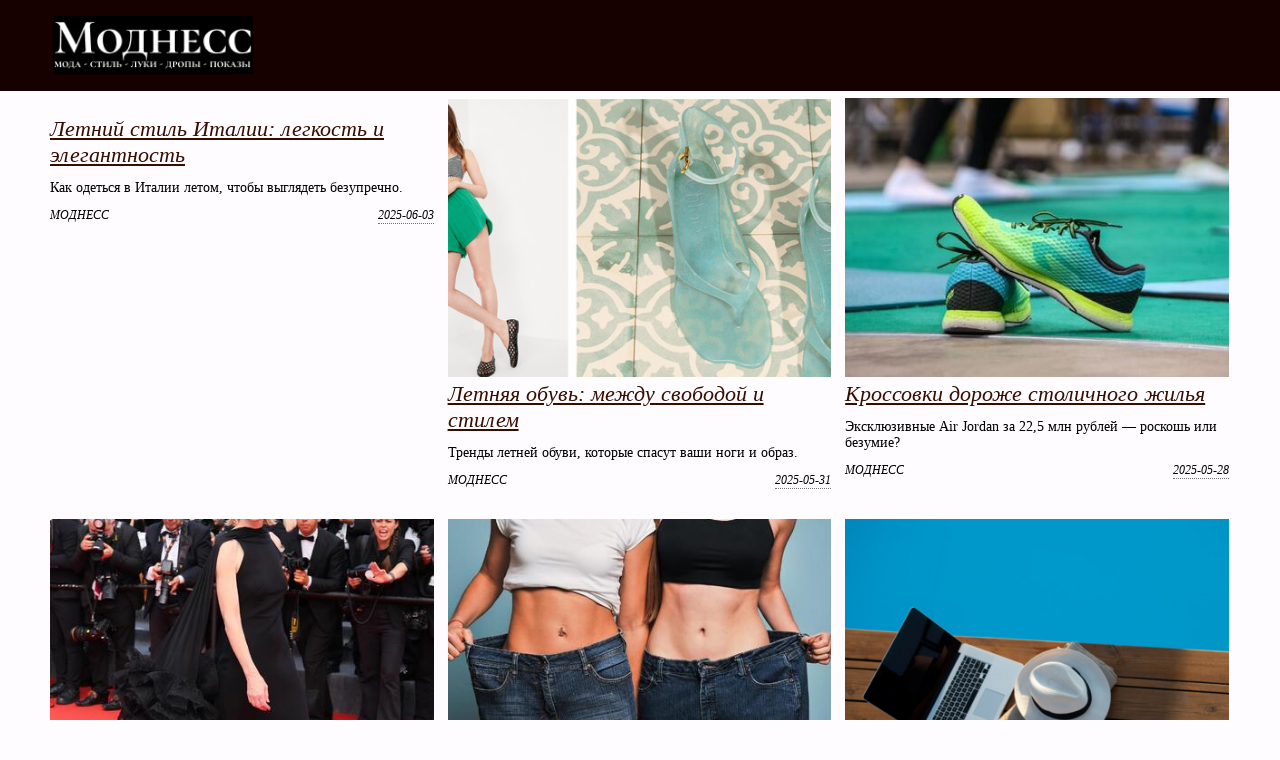

--- FILE ---
content_type: text/html; charset=UTF-8
request_url: https://modness.ru/
body_size: 4596
content:
<!DOCTYPE html>
<html lang="ru" itemscope itemtype="http://schema.org/WebPage">

<head>
    <meta charset="utf-8">

    <title>Моднесс — стиль, модные луки, идеи для жизни</title>
    <meta name="description" content="Глянцевый интернет журнал для вечно молодых и ищущих свой стиль">

    <link rel="canonical" href="https://modness.ru/">
    <link rel="shortcut icon" href="/modness/photos/glf.png">
    <link rel="icon" href="/modness/photos/z5u.ico" type="image/png">

    <link href="/modness/photos/976671.css" rel="stylesheet" type="text/css" media="all">

    <meta name="viewport" content="width=device-width, initial-scale=1.0">

</head>
<body>














<div id="dartou">
<div id="bwlhwk">
    <div id="uaawx">
	<a href="/"><img alt="" src="/modness/photos/09282.png" width="200"></a>
    </div>
        <div id="tprpioi">
        <div id="skci">
	            </div>
    </div>
    <div class="vwjo"></div>
</div>
</div>
<div class="vwjo"></div>

<div class="xsaxzzpv"><div class="xsaxzzpv"><div></div><div> </div></div></div>

<div id="eqaut">
<div id="icrwklkjx">
        

<div class="bxhzwkk">

                    
        
                
        
    
    <div class="jbhjpmf">
	<div class="byypztsr"><div><div><div><div><div class="byypztsr"><div class="byypztsr"><div> </div><div class="ouxw"></div><div class="ouxw"> </div><div class="ouxw"> </div><div class="ouxw"></div><div></div><div class="ouxw"></div></div></div></div></div></div></div></div>
	<a href="/article/496.html">

	
		<img class="ahtdfp" src="/modness/piafnrxzci3sek5j/download/792/l3/77456.jpg?723687" alt="">
	<div><div class="nkccdy"><div class="nkccdy"><div class="nkccdy"><div><div> </div></div></div></div></div></div>
		
	
	
	    
	    <a href="/article/496.html">	    <div class="hnsye">Летний стиль Италии: легкость и элегантность<div><div class="fwicglnv"><div class="fwicglnv"><div class="fwicglnv"><div><div class="fwicglnv"><div></div><div class="ojogs"></div><div> </div><div></div><div class="ojogs"></div><div class="ojogs"> </div></div></div></div></div></div></div></div>
	    </a>
	    
	    <div class="dtwkhs">Как одеться в Италии летом, чтобы выглядеть безупречно.<div class="hthrpmu"><div><div class="hthrpmu"><div><div class="hthrpmu"><div><div class="hthrpmu"><div> </div><div class="bpkibss"></div><div> </div><div class="bpkibss"> </div><div> </div></div></div></div></div></div></div></div></div>
	        <div class="zrwvm">
    <div class="bgqiwzlq">2025-06-03</div><div class="uliqkn">Моднесс</div>    </div>
    <div class="frlzrzzb"><div class="frlzrzzb"><div><div class="frlzrzzb"><div><div><div class="gssvt"></div><div class="gssvt"></div></div></div></div></div></div></div>
    <div class="vwjo"></div>    	
			<div class="vwjo"></div>
	<div><div class="fitem"><div><div class="kkogjtgi"> </div><div class="kkogjtgi"> </div><div class="kkogjtgi"> </div><div class="kkogjtgi"></div><div> </div><div></div></div></div></div>
    </div>

            
                    
        
                
        
    
    <div class="jbhjpmf">
	<div class="byypztsr"><div><div><div><div><div class="byypztsr"><div class="byypztsr"><div> </div><div class="ouxw"></div><div class="ouxw"> </div><div class="ouxw"> </div><div class="ouxw"></div><div></div><div class="ouxw"></div></div></div></div></div></div></div></div>
	<a href="/article/483.html">

	
		<img class="ahtdfp" src="/modness/piafnrxzci3sek5j/download/63/d95/52660.jpg?551605" alt="">
	<div><div class="nkccdy"><div class="nkccdy"><div class="nkccdy"><div><div> </div></div></div></div></div></div>
		
	
	
	    
	    <a href="/article/483.html">	    <div class="hnsye">Летняя обувь: между свободой и стилем<div><div class="fwicglnv"><div class="fwicglnv"><div class="fwicglnv"><div><div class="fwicglnv"><div></div><div class="ojogs"></div><div> </div><div></div><div class="ojogs"></div><div class="ojogs"> </div></div></div></div></div></div></div></div>
	    </a>
	    
	    <div class="dtwkhs">Тренды летней обуви, которые спасут ваши ноги и образ.<div class="hthrpmu"><div><div class="hthrpmu"><div><div class="hthrpmu"><div><div class="hthrpmu"><div> </div><div class="bpkibss"></div><div> </div><div class="bpkibss"> </div><div> </div></div></div></div></div></div></div></div></div>
	        <div class="zrwvm">
    <div class="bgqiwzlq">2025-05-31</div><div class="uliqkn">Моднесс</div>    </div>
    <div class="frlzrzzb"><div class="frlzrzzb"><div><div class="frlzrzzb"><div><div><div class="gssvt"></div><div class="gssvt"></div></div></div></div></div></div></div>
    <div class="vwjo"></div>    	
			<div class="vwjo"></div>
	<div><div class="fitem"><div><div class="kkogjtgi"> </div><div class="kkogjtgi"> </div><div class="kkogjtgi"> </div><div class="kkogjtgi"></div><div> </div><div></div></div></div></div>
    </div>

            
                    
        
                
        
    
    <div class="jbhjpmf">
	<div class="byypztsr"><div><div><div><div><div class="byypztsr"><div class="byypztsr"><div> </div><div class="ouxw"></div><div class="ouxw"> </div><div class="ouxw"> </div><div class="ouxw"></div><div></div><div class="ouxw"></div></div></div></div></div></div></div></div>
	<a href="/article/476.html">

	
		<img class="ahtdfp" src="/modness/piafnrxzci3sek5j/download/4mu/cf/73a/15251.jpg?8408" alt="">
	<div><div class="nkccdy"><div class="nkccdy"><div class="nkccdy"><div><div> </div></div></div></div></div></div>
		
	
	
	    
	    <a href="/article/476.html">	    <div class="hnsye">Кроссовки дороже столичного жилья<div><div class="fwicglnv"><div class="fwicglnv"><div class="fwicglnv"><div><div class="fwicglnv"><div></div><div class="ojogs"></div><div> </div><div></div><div class="ojogs"></div><div class="ojogs"> </div></div></div></div></div></div></div></div>
	    </a>
	    
	    <div class="dtwkhs">Эксклюзивные Air Jordan за 22,5 млн рублей — роскошь или безумие?<div class="hthrpmu"><div><div class="hthrpmu"><div><div class="hthrpmu"><div><div class="hthrpmu"><div> </div><div class="bpkibss"></div><div> </div><div class="bpkibss"> </div><div> </div></div></div></div></div></div></div></div></div>
	        <div class="zrwvm">
    <div class="bgqiwzlq">2025-05-28</div><div class="uliqkn">Моднесс</div>    </div>
    <div class="frlzrzzb"><div class="frlzrzzb"><div><div class="frlzrzzb"><div><div><div class="gssvt"></div><div class="gssvt"></div></div></div></div></div></div></div>
    <div class="vwjo"></div>    	
			<div class="vwjo"></div>
	<div><div class="fitem"><div><div class="kkogjtgi"> </div><div class="kkogjtgi"> </div><div class="kkogjtgi"> </div><div class="kkogjtgi"></div><div> </div><div></div></div></div></div>
    </div>

            
                    
        
                
        
    
    <div class="jbhjpmf">
	<div class="byypztsr"><div><div><div><div><div class="byypztsr"><div class="byypztsr"><div> </div><div class="ouxw"></div><div class="ouxw"> </div><div class="ouxw"> </div><div class="ouxw"></div><div></div><div class="ouxw"></div></div></div></div></div></div></div></div>
	<a href="/article/462.html">

	
		<img class="ahtdfp" src="/modness/piafnrxzci3sek5j/download/94/76/17/c4/jsn2d0.jpeg?861581" alt="">
	<div><div class="nkccdy"><div class="nkccdy"><div class="nkccdy"><div><div> </div></div></div></div></div></div>
		
	
	
	    
	    <a href="/article/462.html">	    <div class="hnsye">Канны-2025: слезы триумфа и мода без света<div><div class="fwicglnv"><div class="fwicglnv"><div class="fwicglnv"><div><div class="fwicglnv"><div></div><div class="ojogs"></div><div> </div><div></div><div class="ojogs"></div><div class="ojogs"> </div></div></div></div></div></div></div></div>
	    </a>
	    
	    <div class="dtwkhs">Политика, кино и блэкаут на закрытии фестиваля.<div class="hthrpmu"><div><div class="hthrpmu"><div><div class="hthrpmu"><div><div class="hthrpmu"><div> </div><div class="bpkibss"></div><div> </div><div class="bpkibss"> </div><div> </div></div></div></div></div></div></div></div></div>
	        <div class="zrwvm">
    <div class="bgqiwzlq">2025-05-25</div><div class="uliqkn">Моднесс</div>    </div>
    <div class="frlzrzzb"><div class="frlzrzzb"><div><div class="frlzrzzb"><div><div><div class="gssvt"></div><div class="gssvt"></div></div></div></div></div></div></div>
    <div class="vwjo"></div>    	
			<div class="vwjo"></div>
	<div><div class="fitem"><div><div class="kkogjtgi"> </div><div class="kkogjtgi"> </div><div class="kkogjtgi"> </div><div class="kkogjtgi"></div><div> </div><div></div></div></div></div>
    </div>

            
                    
        
                
        
    
    <div class="jbhjpmf">
	<div class="byypztsr"><div><div><div><div><div class="byypztsr"><div class="byypztsr"><div> </div><div class="ouxw"></div><div class="ouxw"> </div><div class="ouxw"> </div><div class="ouxw"></div><div></div><div class="ouxw"></div></div></div></div></div></div></div></div>
	<a href="/article/445.html">

	
		<img class="ahtdfp" src="/modness/piafnrxzci3sek5j/download/35/27/e8/3642.jpg?676717" alt="">
	<div><div class="nkccdy"><div class="nkccdy"><div class="nkccdy"><div><div> </div></div></div></div></div></div>
		
	
	
	    
	    <a href="/article/445.html">	    <div class="hnsye">Опасный тренд: ребра под прессом<div><div class="fwicglnv"><div class="fwicglnv"><div class="fwicglnv"><div><div class="fwicglnv"><div></div><div class="ojogs"></div><div> </div><div></div><div class="ojogs"></div><div class="ojogs"> </div></div></div></div></div></div></div></div>
	    </a>
	    
	    <div class="dtwkhs">Как мода на осиную талию заставляет ломать кости.<div class="hthrpmu"><div><div class="hthrpmu"><div><div class="hthrpmu"><div><div class="hthrpmu"><div> </div><div class="bpkibss"></div><div> </div><div class="bpkibss"> </div><div> </div></div></div></div></div></div></div></div></div>
	        <div class="zrwvm">
    <div class="bgqiwzlq">2025-05-22</div><div class="uliqkn">Моднесс</div>    </div>
    <div class="frlzrzzb"><div class="frlzrzzb"><div><div class="frlzrzzb"><div><div><div class="gssvt"></div><div class="gssvt"></div></div></div></div></div></div></div>
    <div class="vwjo"></div>    	
			<div class="vwjo"></div>
	<div><div class="fitem"><div><div class="kkogjtgi"> </div><div class="kkogjtgi"> </div><div class="kkogjtgi"> </div><div class="kkogjtgi"></div><div> </div><div></div></div></div></div>
    </div>

            
                    
        
                
        
    
    <div class="jbhjpmf">
	<div class="byypztsr"><div><div><div><div><div class="byypztsr"><div class="byypztsr"><div> </div><div class="ouxw"></div><div class="ouxw"> </div><div class="ouxw"> </div><div class="ouxw"></div><div></div><div class="ouxw"></div></div></div></div></div></div></div></div>
	<a href="/article/437.html">

	
		<img class="ahtdfp" src="/modness/piafnrxzci3sek5j/download/zgz/737/frfbl.jpg?906135" alt="">
	<div><div class="nkccdy"><div class="nkccdy"><div class="nkccdy"><div><div> </div></div></div></div></div></div>
		
	
	
	    
	    <a href="/article/437.html">	    <div class="hnsye">Отель, где бизнес встречает миф<div><div class="fwicglnv"><div class="fwicglnv"><div class="fwicglnv"><div><div class="fwicglnv"><div></div><div class="ojogs"></div><div> </div><div></div><div class="ojogs"></div><div class="ojogs"> </div></div></div></div></div></div></div></div>
	    </a>
	    
	    <div class="dtwkhs">Греческий отель удостоен престижной награды за идеальный баланс работы и отдыха.<div class="hthrpmu"><div><div class="hthrpmu"><div><div class="hthrpmu"><div><div class="hthrpmu"><div> </div><div class="bpkibss"></div><div> </div><div class="bpkibss"> </div><div> </div></div></div></div></div></div></div></div></div>
	        <div class="zrwvm">
    <div class="bgqiwzlq">2025-05-19</div><div class="uliqkn">Моднесс</div>    </div>
    <div class="frlzrzzb"><div class="frlzrzzb"><div><div class="frlzrzzb"><div><div><div class="gssvt"></div><div class="gssvt"></div></div></div></div></div></div></div>
    <div class="vwjo"></div>    	
			<div class="vwjo"></div>
	<div><div class="fitem"><div><div class="kkogjtgi"> </div><div class="kkogjtgi"> </div><div class="kkogjtgi"> </div><div class="kkogjtgi"></div><div> </div><div></div></div></div></div>
    </div>

            
                    
        
                
        
    
    <div class="jbhjpmf">
	<div class="byypztsr"><div><div><div><div><div class="byypztsr"><div class="byypztsr"><div> </div><div class="ouxw"></div><div class="ouxw"> </div><div class="ouxw"> </div><div class="ouxw"></div><div></div><div class="ouxw"></div></div></div></div></div></div></div></div>
	<a href="/article/425.html">

	
		<img class="ahtdfp" src="/modness/piafnrxzci3sek5j/download/f7/jia/26/12/8366.jpeg?466062" alt="">
	<div><div class="nkccdy"><div class="nkccdy"><div class="nkccdy"><div><div> </div></div></div></div></div></div>
		
	
	
	    
	    <a href="/article/425.html">	    <div class="hnsye">Возвращение легенды: Omega Railmaster 2025<div><div class="fwicglnv"><div class="fwicglnv"><div class="fwicglnv"><div><div class="fwicglnv"><div></div><div class="ojogs"></div><div> </div><div></div><div class="ojogs"></div><div class="ojogs"> </div></div></div></div></div></div></div></div>
	    </a>
	    
	    <div class="dtwkhs">Новая коллекция антимагнитных часов Omega Railmaster – дань классике с современным акцентом.<div class="hthrpmu"><div><div class="hthrpmu"><div><div class="hthrpmu"><div><div class="hthrpmu"><div> </div><div class="bpkibss"></div><div> </div><div class="bpkibss"> </div><div> </div></div></div></div></div></div></div></div></div>
	        <div class="zrwvm">
    <div class="bgqiwzlq">2025-05-16</div><div class="uliqkn">Моднесс</div>    </div>
    <div class="frlzrzzb"><div class="frlzrzzb"><div><div class="frlzrzzb"><div><div><div class="gssvt"></div><div class="gssvt"></div></div></div></div></div></div></div>
    <div class="vwjo"></div>    	
			<div class="vwjo"></div>
	<div><div class="fitem"><div><div class="kkogjtgi"> </div><div class="kkogjtgi"> </div><div class="kkogjtgi"> </div><div class="kkogjtgi"></div><div> </div><div></div></div></div></div>
    </div>

            
                    
        
                
        
    
    <div class="jbhjpmf">
	<div class="byypztsr"><div><div><div><div><div class="byypztsr"><div class="byypztsr"><div> </div><div class="ouxw"></div><div class="ouxw"> </div><div class="ouxw"> </div><div class="ouxw"></div><div></div><div class="ouxw"></div></div></div></div></div></div></div></div>
	<a href="/article/418.html">

	
		<img class="ahtdfp" src="/modness/piafnrxzci3sek5j/download/38/29/8454.jpeg?987400" alt="">
	<div><div class="nkccdy"><div class="nkccdy"><div class="nkccdy"><div><div> </div></div></div></div></div></div>
		
	
	
	    
	    <a href="/article/418.html">	    <div class="hnsye">Диетологи против блогеров: битва за правду<div><div class="fwicglnv"><div class="fwicglnv"><div class="fwicglnv"><div><div class="fwicglnv"><div></div><div class="ojogs"></div><div> </div><div></div><div class="ojogs"></div><div class="ojogs"> </div></div></div></div></div></div></div></div>
	    </a>
	    
	    <div class="dtwkhs">Врачи бьют тревогу: советы псевдоэкспертов опасны для здоровья.<div class="hthrpmu"><div><div class="hthrpmu"><div><div class="hthrpmu"><div><div class="hthrpmu"><div> </div><div class="bpkibss"></div><div> </div><div class="bpkibss"> </div><div> </div></div></div></div></div></div></div></div></div>
	        <div class="zrwvm">
    <div class="bgqiwzlq">2025-05-13</div><div class="uliqkn">Моднесс</div>    </div>
    <div class="frlzrzzb"><div class="frlzrzzb"><div><div class="frlzrzzb"><div><div><div class="gssvt"></div><div class="gssvt"></div></div></div></div></div></div></div>
    <div class="vwjo"></div>    	
			<div class="vwjo"></div>
	<div><div class="fitem"><div><div class="kkogjtgi"> </div><div class="kkogjtgi"> </div><div class="kkogjtgi"> </div><div class="kkogjtgi"></div><div> </div><div></div></div></div></div>
    </div>

            
                    
        
                
        
    
    <div class="jbhjpmf">
	<div class="byypztsr"><div><div><div><div><div class="byypztsr"><div class="byypztsr"><div> </div><div class="ouxw"></div><div class="ouxw"> </div><div class="ouxw"> </div><div class="ouxw"></div><div></div><div class="ouxw"></div></div></div></div></div></div></div></div>
	<a href="/article/396.html">

	
		<img class="ahtdfp" src="/modness/piafnrxzci3sek5j/download/9c4/553/d3/4b/e4/684.jpeg?893943" alt="">
	<div><div class="nkccdy"><div class="nkccdy"><div class="nkccdy"><div><div> </div></div></div></div></div></div>
		
	
	
	    
	    <a href="/article/396.html">	    <div class="hnsye">Кухня как театр вкуса и стиля<div><div class="fwicglnv"><div class="fwicglnv"><div class="fwicglnv"><div><div class="fwicglnv"><div></div><div class="ojogs"></div><div> </div><div></div><div class="ojogs"></div><div class="ojogs"> </div></div></div></div></div></div></div></div>
	    </a>
	    
	    <div class="dtwkhs">Как превратить кухню в пространство для вдохновения и роскошных приемов.<div class="hthrpmu"><div><div class="hthrpmu"><div><div class="hthrpmu"><div><div class="hthrpmu"><div> </div><div class="bpkibss"></div><div> </div><div class="bpkibss"> </div><div> </div></div></div></div></div></div></div></div></div>
	        <div class="zrwvm">
    <div class="bgqiwzlq">2025-05-10</div><div class="uliqkn">Моднесс</div>    </div>
    <div class="frlzrzzb"><div class="frlzrzzb"><div><div class="frlzrzzb"><div><div><div class="gssvt"></div><div class="gssvt"></div></div></div></div></div></div></div>
    <div class="vwjo"></div>    	
			<div class="vwjo"></div>
	<div><div class="fitem"><div><div class="kkogjtgi"> </div><div class="kkogjtgi"> </div><div class="kkogjtgi"> </div><div class="kkogjtgi"></div><div> </div><div></div></div></div></div>
    </div>

            
                    
        
                
        
    
    <div class="jbhjpmf">
	<div class="byypztsr"><div><div><div><div><div class="byypztsr"><div class="byypztsr"><div> </div><div class="ouxw"></div><div class="ouxw"> </div><div class="ouxw"> </div><div class="ouxw"></div><div></div><div class="ouxw"></div></div></div></div></div></div></div></div>
	<a href="/article/390.html">

	
		<img class="ahtdfp" src="/modness/piafnrxzci3sek5j/download/5a3/wy/be/58404.jpg?802419" alt="">
	<div><div class="nkccdy"><div class="nkccdy"><div class="nkccdy"><div><div> </div></div></div></div></div></div>
		
	
	
	    
	    <a href="/article/390.html">	    <div class="hnsye">Киношная битва за золотой архив<div><div class="fwicglnv"><div class="fwicglnv"><div class="fwicglnv"><div><div class="fwicglnv"><div></div><div class="ojogs"></div><div> </div><div></div><div class="ojogs"></div><div class="ojogs"> </div></div></div></div></div></div></div></div>
	    </a>
	    
	    <div class="dtwkhs">Студия и дистрибьютор спорят о правах на классику советского кино.<div class="hthrpmu"><div><div class="hthrpmu"><div><div class="hthrpmu"><div><div class="hthrpmu"><div> </div><div class="bpkibss"></div><div> </div><div class="bpkibss"> </div><div> </div></div></div></div></div></div></div></div></div>
	        <div class="zrwvm">
    <div class="bgqiwzlq">2025-05-07</div><div class="uliqkn">Моднесс</div>    </div>
    <div class="frlzrzzb"><div class="frlzrzzb"><div><div class="frlzrzzb"><div><div><div class="gssvt"></div><div class="gssvt"></div></div></div></div></div></div></div>
    <div class="vwjo"></div>    	
			<div class="vwjo"></div>
	<div><div class="fitem"><div><div class="kkogjtgi"> </div><div class="kkogjtgi"> </div><div class="kkogjtgi"> </div><div class="kkogjtgi"></div><div> </div><div></div></div></div></div>
    </div>

            
                    
        
                
        
    
    <div class="jbhjpmf">
	<div class="byypztsr"><div><div><div><div><div class="byypztsr"><div class="byypztsr"><div> </div><div class="ouxw"></div><div class="ouxw"> </div><div class="ouxw"> </div><div class="ouxw"></div><div></div><div class="ouxw"></div></div></div></div></div></div></div></div>
	<a href="/article/383.html">

	
		<img class="ahtdfp" src="/modness/piafnrxzci3sek5j/download/55/27/ea/87/49b3.jpg?296463" alt="">
	<div><div class="nkccdy"><div class="nkccdy"><div class="nkccdy"><div><div> </div></div></div></div></div></div>
		
	
	
	    
	    <a href="/article/383.html">	    <div class="hnsye">Трамп примерил тиару понтифика<div><div class="fwicglnv"><div class="fwicglnv"><div class="fwicglnv"><div><div class="fwicglnv"><div></div><div class="ojogs"></div><div> </div><div></div><div class="ojogs"></div><div class="ojogs"> </div></div></div></div></div></div></div></div>
	    </a>
	    
	    <div class="dtwkhs">Экс-президент США сыграл в соцсетях роль папы римского.<div class="hthrpmu"><div><div class="hthrpmu"><div><div class="hthrpmu"><div><div class="hthrpmu"><div> </div><div class="bpkibss"></div><div> </div><div class="bpkibss"> </div><div> </div></div></div></div></div></div></div></div></div>
	        <div class="zrwvm">
    <div class="bgqiwzlq">2025-05-04</div><div class="uliqkn">Моднесс</div>    </div>
    <div class="frlzrzzb"><div class="frlzrzzb"><div><div class="frlzrzzb"><div><div><div class="gssvt"></div><div class="gssvt"></div></div></div></div></div></div></div>
    <div class="vwjo"></div>    	
			<div class="vwjo"></div>
	<div><div class="fitem"><div><div class="kkogjtgi"> </div><div class="kkogjtgi"> </div><div class="kkogjtgi"> </div><div class="kkogjtgi"></div><div> </div><div></div></div></div></div>
    </div>

            
                    
        
                
        
    
    <div class="jbhjpmf">
	<div class="byypztsr"><div><div><div><div><div class="byypztsr"><div class="byypztsr"><div> </div><div class="ouxw"></div><div class="ouxw"> </div><div class="ouxw"> </div><div class="ouxw"></div><div></div><div class="ouxw"></div></div></div></div></div></div></div></div>
	<a href="/article/370.html">

	
		<img class="ahtdfp" src="/modness/piafnrxzci3sek5j/download/35/65a/814/974016.jpg?719551" alt="">
	<div><div class="nkccdy"><div class="nkccdy"><div class="nkccdy"><div><div> </div></div></div></div></div></div>
		
	
	
	    
	    <a href="/article/370.html">	    <div class="hnsye">Могильные сладости и леопардовый бум<div><div class="fwicglnv"><div class="fwicglnv"><div class="fwicglnv"><div><div class="fwicglnv"><div></div><div class="ojogs"></div><div> </div><div></div><div class="ojogs"></div><div class="ojogs"> </div></div></div></div></div></div></div></div>
	    </a>
	    
	    <div class="dtwkhs">Подростки шокируют воровством на кладбищах, а взрослые скупают леопардовые леггинсы.<div class="hthrpmu"><div><div class="hthrpmu"><div><div class="hthrpmu"><div><div class="hthrpmu"><div> </div><div class="bpkibss"></div><div> </div><div class="bpkibss"> </div><div> </div></div></div></div></div></div></div></div></div>
	        <div class="zrwvm">
    <div class="bgqiwzlq">2025-05-01</div><div class="uliqkn">Моднесс</div>    </div>
    <div class="frlzrzzb"><div class="frlzrzzb"><div><div class="frlzrzzb"><div><div><div class="gssvt"></div><div class="gssvt"></div></div></div></div></div></div></div>
    <div class="vwjo"></div>    	
			<div class="vwjo"></div>
	<div><div class="fitem"><div><div class="kkogjtgi"> </div><div class="kkogjtgi"> </div><div class="kkogjtgi"> </div><div class="kkogjtgi"></div><div> </div><div></div></div></div></div>
    </div>

            </div>
    <div id="jogssxjq">
Designed by the legendary Gérald Genta, the <a href="https://arabicbezel.com/patek-philippe/nautilus-5711/">Patek Philippe Nautilus 5711 watch</a> masterfully blends a robust, sporty stainless steel case with exceptional elegance and Patek Philippe's revered craftsmanship. Its integrated bracelet and horizontal embossed dial remain timeless symbols of sophisticated design.

 | La montre Royal Oak <a href="https://maxbezel.com/fr/audemars-piguet/royal-oak-15400st/">15400ST Audemars Piguet</a> est un modèle emblématique qui allie élégance et robustesse grâce à son boîtier en acier inoxydable et sa lunette octogonale distinctive. Équipée d'un mouvement automatique de haute précision, elle séduit les amateurs de belles mécaniques par son design intemporel et son bracelet intégré confortable. Avec son cadran "Grande Tapisserie" et ses finitions soignées, cette montre incarne l'excellence horlogère suisse.</div>

    <div class="bxhzwkk">
        
                    
        
                
        
    
    <div class="jbhjpmf">
	<div class="byypztsr"><div><div><div><div><div class="byypztsr"><div class="byypztsr"><div> </div><div class="ouxw"></div><div class="ouxw"> </div><div class="ouxw"> </div><div class="ouxw"></div><div></div><div class="ouxw"></div></div></div></div></div></div></div></div>
	<a href="/article/358.html">

	
		<img class="ahtdfp" src="/modness/piafnrxzci3sek5j/download/a6/9b/025/9rjen.jpg?446841" alt="">
	<div><div class="nkccdy"><div class="nkccdy"><div class="nkccdy"><div><div> </div></div></div></div></div></div>
		
	
	
	    
	    <a href="/article/358.html">	    <div class="hnsye">Оазис роскоши в сердце Марокко<div><div class="fwicglnv"><div class="fwicglnv"><div class="fwicglnv"><div><div class="fwicglnv"><div></div><div class="ojogs"></div><div> </div><div></div><div class="ojogs"></div><div class="ojogs"> </div></div></div></div></div></div></div></div>
	    </a>
	    
	    <div class="dtwkhs">Курорт Conrad Rabat Arzana — эталон изысканного отдыха, где современность танцует с традициями.<div class="hthrpmu"><div><div class="hthrpmu"><div><div class="hthrpmu"><div><div class="hthrpmu"><div> </div><div class="bpkibss"></div><div> </div><div class="bpkibss"> </div><div> </div></div></div></div></div></div></div></div></div>
	        <div class="zrwvm">
    <div class="bgqiwzlq">2025-04-08</div><div class="uliqkn">Моднесс</div>    </div>
    <div class="frlzrzzb"><div class="frlzrzzb"><div><div class="frlzrzzb"><div><div><div class="gssvt"></div><div class="gssvt"></div></div></div></div></div></div></div>
    <div class="vwjo"></div>    	
			<div class="vwjo"></div>
	<div><div class="fitem"><div><div class="kkogjtgi"> </div><div class="kkogjtgi"> </div><div class="kkogjtgi"> </div><div class="kkogjtgi"></div><div> </div><div></div></div></div></div>
    </div>

            
                    
        
                
        
    
    <div class="jbhjpmf">
	<div class="byypztsr"><div><div><div><div><div class="byypztsr"><div class="byypztsr"><div> </div><div class="ouxw"></div><div class="ouxw"> </div><div class="ouxw"> </div><div class="ouxw"></div><div></div><div class="ouxw"></div></div></div></div></div></div></div></div>
	<a href="/article/340.html">

	
		<img class="ahtdfp" src="/modness/piafnrxzci3sek5j/download/97/bcb/p4/73/cee7d.jpeg?371057" alt="">
	<div><div class="nkccdy"><div class="nkccdy"><div class="nkccdy"><div><div> </div></div></div></div></div></div>
		
	
	
	    
	    <a href="/article/340.html">	    <div class="hnsye">Футбол встречает моду: синий роман<div><div class="fwicglnv"><div class="fwicglnv"><div class="fwicglnv"><div><div class="fwicglnv"><div></div><div class="ojogs"></div><div> </div><div></div><div class="ojogs"></div><div class="ojogs"> </div></div></div></div></div></div></div></div>
	    </a>
	    
	    <div class="dtwkhs">Два бренда скрестили стиль и спорт в новой коллекции.<div class="hthrpmu"><div><div class="hthrpmu"><div><div class="hthrpmu"><div><div class="hthrpmu"><div> </div><div class="bpkibss"></div><div> </div><div class="bpkibss"> </div><div> </div></div></div></div></div></div></div></div></div>
	        <div class="zrwvm">
    <div class="bgqiwzlq">2025-04-05</div><div class="uliqkn">Моднесс</div>    </div>
    <div class="frlzrzzb"><div class="frlzrzzb"><div><div class="frlzrzzb"><div><div><div class="gssvt"></div><div class="gssvt"></div></div></div></div></div></div></div>
    <div class="vwjo"></div>    	
			<div class="vwjo"></div>
	<div><div class="fitem"><div><div class="kkogjtgi"> </div><div class="kkogjtgi"> </div><div class="kkogjtgi"> </div><div class="kkogjtgi"></div><div> </div><div></div></div></div></div>
    </div>

            
                    
        
                
        
    
    <div class="jbhjpmf">
	<div class="byypztsr"><div><div><div><div><div class="byypztsr"><div class="byypztsr"><div> </div><div class="ouxw"></div><div class="ouxw"> </div><div class="ouxw"> </div><div class="ouxw"></div><div></div><div class="ouxw"></div></div></div></div></div></div></div></div>
	<a href="/article/324.html">

	
		<img class="ahtdfp" src="/modness/piafnrxzci3sek5j/download/f8/mjm/74/33/mst2v.jpeg?527700" alt="">
	<div><div class="nkccdy"><div class="nkccdy"><div class="nkccdy"><div><div> </div></div></div></div></div></div>
		
	
	
	    
	    <a href="/article/324.html">	    <div class="hnsye">Головной убор без хлопот<div><div class="fwicglnv"><div class="fwicglnv"><div class="fwicglnv"><div><div class="fwicglnv"><div></div><div class="ojogs"></div><div> </div><div></div><div class="ojogs"></div><div class="ojogs"> </div></div></div></div></div></div></div></div>
	    </a>
	    
	    <div class="dtwkhs">Как растягивающиеся повязки спасают образ и волосы.<div class="hthrpmu"><div><div class="hthrpmu"><div><div class="hthrpmu"><div><div class="hthrpmu"><div> </div><div class="bpkibss"></div><div> </div><div class="bpkibss"> </div><div> </div></div></div></div></div></div></div></div></div>
	        <div class="zrwvm">
    <div class="bgqiwzlq">2025-04-02</div><div class="uliqkn">Моднесс</div>    </div>
    <div class="frlzrzzb"><div class="frlzrzzb"><div><div class="frlzrzzb"><div><div><div class="gssvt"></div><div class="gssvt"></div></div></div></div></div></div></div>
    <div class="vwjo"></div>    	
			<div class="vwjo"></div>
	<div><div class="fitem"><div><div class="kkogjtgi"> </div><div class="kkogjtgi"> </div><div class="kkogjtgi"> </div><div class="kkogjtgi"></div><div> </div><div></div></div></div></div>
    </div>

            
                    
        
                
        
    
    <div class="jbhjpmf">
	<div class="byypztsr"><div><div><div><div><div class="byypztsr"><div class="byypztsr"><div> </div><div class="ouxw"></div><div class="ouxw"> </div><div class="ouxw"> </div><div class="ouxw"></div><div></div><div class="ouxw"></div></div></div></div></div></div></div></div>
	<a href="/article/321.html">

	
		<img class="ahtdfp" src="/modness/piafnrxzci3sek5j/download/fu0/2fq/pwweb.jpg?561558" alt="">
	<div><div class="nkccdy"><div class="nkccdy"><div class="nkccdy"><div><div> </div></div></div></div></div></div>
		
	
	
	    
	    <a href="/article/321.html">	    <div class="hnsye">Кроссовки улетели без хозяина<div><div class="fwicglnv"><div class="fwicglnv"><div class="fwicglnv"><div><div class="fwicglnv"><div></div><div class="ojogs"></div><div> </div><div></div><div class="ojogs"></div><div class="ojogs"> </div></div></div></div></div></div></div></div>
	    </a>
	    
	    <div class="dtwkhs">Футболист ЦСКА лишился обуви в небе над Колумбией.<div class="hthrpmu"><div><div class="hthrpmu"><div><div class="hthrpmu"><div><div class="hthrpmu"><div> </div><div class="bpkibss"></div><div> </div><div class="bpkibss"> </div><div> </div></div></div></div></div></div></div></div></div>
	        <div class="zrwvm">
    <div class="bgqiwzlq">2025-03-30</div><div class="uliqkn">Моднесс</div>    </div>
    <div class="frlzrzzb"><div class="frlzrzzb"><div><div class="frlzrzzb"><div><div><div class="gssvt"></div><div class="gssvt"></div></div></div></div></div></div></div>
    <div class="vwjo"></div>    	
			<div class="vwjo"></div>
	<div><div class="fitem"><div><div class="kkogjtgi"> </div><div class="kkogjtgi"> </div><div class="kkogjtgi"> </div><div class="kkogjtgi"></div><div> </div><div></div></div></div></div>
    </div>

            
                    
        
                
        
    
    <div class="jbhjpmf">
	<div class="byypztsr"><div><div><div><div><div class="byypztsr"><div class="byypztsr"><div> </div><div class="ouxw"></div><div class="ouxw"> </div><div class="ouxw"> </div><div class="ouxw"></div><div></div><div class="ouxw"></div></div></div></div></div></div></div></div>
	<a href="/article/306.html">

	
		<img class="ahtdfp" src="/modness/piafnrxzci3sek5j/download/453/435/251/bb3a.jpeg?666708" alt="">
	<div><div class="nkccdy"><div class="nkccdy"><div class="nkccdy"><div><div> </div></div></div></div></div></div>
		
	
	
	    
	    <a href="/article/306.html">	    <div class="hnsye">NAD+: эликсир молодости или модный обман?<div><div class="fwicglnv"><div class="fwicglnv"><div class="fwicglnv"><div><div class="fwicglnv"><div></div><div class="ojogs"></div><div> </div><div></div><div class="ojogs"></div><div class="ojogs"> </div></div></div></div></div></div></div></div>
	    </a>
	    
	    <div class="dtwkhs">Как звёзды и биохакеры пытаются победить время с помощью молекулы NAD+.<div class="hthrpmu"><div><div class="hthrpmu"><div><div class="hthrpmu"><div><div class="hthrpmu"><div> </div><div class="bpkibss"></div><div> </div><div class="bpkibss"> </div><div> </div></div></div></div></div></div></div></div></div>
	        <div class="zrwvm">
    <div class="bgqiwzlq">2025-03-27</div><div class="uliqkn">Моднесс</div>    </div>
    <div class="frlzrzzb"><div class="frlzrzzb"><div><div class="frlzrzzb"><div><div><div class="gssvt"></div><div class="gssvt"></div></div></div></div></div></div></div>
    <div class="vwjo"></div>    	
			<div class="vwjo"></div>
	<div><div class="fitem"><div><div class="kkogjtgi"> </div><div class="kkogjtgi"> </div><div class="kkogjtgi"> </div><div class="kkogjtgi"></div><div> </div><div></div></div></div></div>
    </div>

            
                    
        
                
        
    
    <div class="jbhjpmf">
	<div class="byypztsr"><div><div><div><div><div class="byypztsr"><div class="byypztsr"><div> </div><div class="ouxw"></div><div class="ouxw"> </div><div class="ouxw"> </div><div class="ouxw"></div><div></div><div class="ouxw"></div></div></div></div></div></div></div></div>
	<a href="/article/295.html">

	
		<img class="ahtdfp" src="/modness/piafnrxzci3sek5j/download/bo/503/043/89/234hi3.jpeg?989412" alt="">
	<div><div class="nkccdy"><div class="nkccdy"><div class="nkccdy"><div><div> </div></div></div></div></div></div>
		
	
	
	    
	    <a href="/article/295.html">	    <div class="hnsye">Модный ренессанс: битва за гардероб<div><div class="fwicglnv"><div class="fwicglnv"><div class="fwicglnv"><div><div class="fwicglnv"><div></div><div class="ojogs"></div><div> </div><div></div><div class="ojogs"></div><div class="ojogs"> </div></div></div></div></div></div></div></div>
	    </a>
	    
	    <div class="dtwkhs">Как возвращение западных брендов изменит правила игры на российском рынке одежды.<div class="hthrpmu"><div><div class="hthrpmu"><div><div class="hthrpmu"><div><div class="hthrpmu"><div> </div><div class="bpkibss"></div><div> </div><div class="bpkibss"> </div><div> </div></div></div></div></div></div></div></div></div>
	        <div class="zrwvm">
    <div class="bgqiwzlq">2025-03-24</div><div class="uliqkn">Моднесс</div>    </div>
    <div class="frlzrzzb"><div class="frlzrzzb"><div><div class="frlzrzzb"><div><div><div class="gssvt"></div><div class="gssvt"></div></div></div></div></div></div></div>
    <div class="vwjo"></div>    	
			<div class="vwjo"></div>
	<div><div class="fitem"><div><div class="kkogjtgi"> </div><div class="kkogjtgi"> </div><div class="kkogjtgi"> </div><div class="kkogjtgi"></div><div> </div><div></div></div></div></div>
    </div>

            
                    
        
                
        
    
    <div class="jbhjpmf">
	<div class="byypztsr"><div><div><div><div><div class="byypztsr"><div class="byypztsr"><div> </div><div class="ouxw"></div><div class="ouxw"> </div><div class="ouxw"> </div><div class="ouxw"></div><div></div><div class="ouxw"></div></div></div></div></div></div></div></div>
	<a href="/article/286.html">

	
		<img class="ahtdfp" src="/modness/piafnrxzci3sek5j/download/994/332/41xcr.jpeg?93402" alt="">
	<div><div class="nkccdy"><div class="nkccdy"><div class="nkccdy"><div><div> </div></div></div></div></div></div>
		
	
	
	    
	    <a href="/article/286.html">	    <div class="hnsye">Ксения Собчак: гламур, политика и роскошь<div><div class="fwicglnv"><div class="fwicglnv"><div class="fwicglnv"><div><div class="fwicglnv"><div></div><div class="ojogs"></div><div> </div><div></div><div class="ojogs"></div><div class="ojogs"> </div></div></div></div></div></div></div></div>
	    </a>
	    
	    <div class="dtwkhs">Жизнь светской львицы — от политики до экстравагантных шляпок и элитной недвижимости.<div class="hthrpmu"><div><div class="hthrpmu"><div><div class="hthrpmu"><div><div class="hthrpmu"><div> </div><div class="bpkibss"></div><div> </div><div class="bpkibss"> </div><div> </div></div></div></div></div></div></div></div></div>
	        <div class="zrwvm">
    <div class="bgqiwzlq">2025-03-21</div><div class="uliqkn">Моднесс</div>    </div>
    <div class="frlzrzzb"><div class="frlzrzzb"><div><div class="frlzrzzb"><div><div><div class="gssvt"></div><div class="gssvt"></div></div></div></div></div></div></div>
    <div class="vwjo"></div>    	
			<div class="vwjo"></div>
	<div><div class="fitem"><div><div class="kkogjtgi"> </div><div class="kkogjtgi"> </div><div class="kkogjtgi"> </div><div class="kkogjtgi"></div><div> </div><div></div></div></div></div>
    </div>

            
                    
        
                
        
    
    <div class="jbhjpmf">
	<div class="byypztsr"><div><div><div><div><div class="byypztsr"><div class="byypztsr"><div> </div><div class="ouxw"></div><div class="ouxw"> </div><div class="ouxw"> </div><div class="ouxw"></div><div></div><div class="ouxw"></div></div></div></div></div></div></div></div>
	<a href="/article/270.html">

	
		<img class="ahtdfp" src="/modness/piafnrxzci3sek5j/download/61/92/168598.jpeg?746969" alt="">
	<div><div class="nkccdy"><div class="nkccdy"><div class="nkccdy"><div><div> </div></div></div></div></div></div>
		
	
	
	    
	    <a href="/article/270.html">	    <div class="hnsye">Красное море теряет миллиарды: кризис в цифрах<div><div class="fwicglnv"><div class="fwicglnv"><div class="fwicglnv"><div><div class="fwicglnv"><div></div><div class="ojogs"></div><div> </div><div></div><div class="ojogs"></div><div class="ojogs"> </div></div></div></div></div></div></div></div>
	    </a>
	    
	    <div class="dtwkhs">Египет подсчитал убытки из-за напряженности в регионе.<div class="hthrpmu"><div><div class="hthrpmu"><div><div class="hthrpmu"><div><div class="hthrpmu"><div> </div><div class="bpkibss"></div><div> </div><div class="bpkibss"> </div><div> </div></div></div></div></div></div></div></div></div>
	        <div class="zrwvm">
    <div class="bgqiwzlq">2025-03-18</div><div class="uliqkn">Моднесс</div>    </div>
    <div class="frlzrzzb"><div class="frlzrzzb"><div><div class="frlzrzzb"><div><div><div class="gssvt"></div><div class="gssvt"></div></div></div></div></div></div></div>
    <div class="vwjo"></div>    	
			<div class="vwjo"></div>
	<div><div class="fitem"><div><div class="kkogjtgi"> </div><div class="kkogjtgi"> </div><div class="kkogjtgi"> </div><div class="kkogjtgi"></div><div> </div><div></div></div></div></div>
    </div>

            


</div>


<div id="ggphvdlke">
 
    <a href="/" class="jlfxlve">1</a>
    <a href="/article?p=1">2</a>
    <a href="/article?p=2">3</a>
    <a href="/article?p=3">4</a>
    <a href="/article?p=4">5</a>
                        <a href="/article?p=1">&rarr;</a>
</div>

</div>
</div>

<div id="wrapper-footer">
<div id="pmsi">
    &copy; Моднесс<br/>Для стильных людей: новости моды, показы, коллекции и дропы
</div>
</div>

<div><div><div><div class="xqyqsy"> </div><div></div></div></div></div>



</body></html>


--- FILE ---
content_type: text/css;charset=UTF-8
request_url: https://modness.ru/modness/photos/976671.css
body_size: 1592
content:
#dartou {
	 background-color:#160000;  padding:16px 53px 13px 53px;
 width:calc(100% - 2 * 53px);
  margin:0 auto; }
#yytcjbl {
  
 vertical-align:top;   width:calc(0px);  padding:0 0 0 calc(100% - 0px); }
.fdmjnqe a {


text-decoration:none;
}
#pmsi {
  	background-color:#160000;
		color:#fffbff;  
text-align:center;
 font-family:'Verdana'; 
   padding:64px 0 64px 0; 
clear:both; } .uliqkn a {
    text-decoration:underline; } .zrwvm {
clear:both;  margin:15px 0 16px 0;
} p, ul, .dchiiepmi {
 		 font-size:16px;
 text-align:left;
 	 
margin-bottom:11px;
}
@media screen and (min-width:709px) and (max-width:723px) {
#hmdcq {
  width:100%;
} #yytcjbl {
   display:none;
} .bxhzwkk {
  grid-template-columns:50% 50%; }
#wwignv {
  width:calc(100% - 2 * 53px); } h2 {
  font-size:29px; }
h1 {
 font-size:32px;
}
.hnsye {
font-size:17px; } } .uliqkn {
    font-style:italic;    font-size:12px;

  
 text-transform:uppercase;
 float:left;
} #wwignv {
  margin-bottom:80px;
	 margin:0 auto;
 padding-top:24px;
 width:66%;
}
.xzzyle {
  
margin-bottom:24px; } @media screen and (max-width:709px) {
#hmdcq {
width:100%;
} #yytcjbl {

display:none;
}
.bxhzwkk {
    grid-template-columns:100% !important;
} #wwignv {

	width:calc(100% - 2 * 53px);
} h2 {

	
	font-size:27px; }
h1 {

 
	font-size:30px; } .hnsye {

 font-size:15px; }
}
.xeptg {
  

margin: 0 0 6px 0;
} .vwjo {
		 clear:both;
} .fdmjnqe {
   margin: 0 0 21px 0; } #ebovg {
  
margin:0 auto; 
			
width:calc(100% - 0px);
} .zrwvm a {
 text-decoration:underline;
}
#pmsi a {
 
color:#fffbff; } #skci {
 		
	float:right;
	 text-align:right; 
 


width:calc(100% - 267px); 

  padding-top:calc(60px / 2 - 10px); }
.plqcmzg a {
  text-decoration:underline;
} .ontlhisb {
     padding-left: calc(222px + 10px); }
.ahtdfp {
	  width:100%; }
.dpomnwbrgz {
   font-weight:normal;
 text-transform:none;    font-variant:normal;
margin:0 0 0 0;    color:#350e00;  font-size:14px;
text-align:left;  
	 text-decoration:underline;
font-family:Verdana; } .dtwkhs {
 
margin:12px 0 12px 0;

  font-family:'Tahoma';  font-size:14px;
 

 font-variant:normal;

float:left; }
@media screen and (min-width:723px) and (max-width:959px) {
.hnsye {
 	 font-size:19px;
} #wwignv {
 width:calc(100% - 2 * 53px);
} #yytcjbl {
 	  display:none; } #hmdcq {
	 	width:100%;
} .bxhzwkk {
 
  grid-template-columns:50% 50%;
} } .jlfxlve {
 
	background-color:#e0ffed !important;
   	color:#13211b !important; }
.dtwkhs a {
 text-decoration:underline; } h1 {
 color:#350e00;
   font-size:39px;
   	margin: 3px 0 22px 0;  	text-transform:none;
  font-family:'Arial'; font-variant:normal;
}
#ggphvdlke {
 margin-bottom: 22px;  

padding-top:22px;

   padding-bottom:18px;
 margin:0 auto;
} .dchiiepmi {

font-weight:bold;
   font-style:normal;
} .gicmm {
  float:left;
 

 width:222px;
}
.hnsye {
 color:#350e00;
  
text-decoration:underline;
text-transform:none;  	 font-size:22px;  font-family:'Trebuchet MS';
  font-variant:normal; 	
font-weight:normal;
  	font-style:italic; } .bxhzwkk {
 display:grid;     grid-template-columns:33.3% 33.3% 33.3%; } h2 {
  
  text-transform:uppercase;

	  margin: 29px 0 22px 0;  
 font-variant:small-caps; 	  font-size:34px; }
.jbhjpmf a {
	   text-decoration: none;
   color: #333333;
}
#ggphvdlke a {
background-color:#050000;
	text-decoration:none; color:#faffdf;
 padding:16px;
}
body {
   font-family:'Verdana';
 background-color:#fefcff; } #uaawx {


float:left;
} #bwlhwk {

 text-align:left; } .xeptg img {
   border-radius:7px;
}
#hmdcq {
  
width:100%; }
.zxpvdw {
 font-size:18px;

font-weight:normal;

font-style:italic;   	 margin:12px 0 8px 0;    font-family:'Brush Script MT';
}
.ontlhisb a {
 text-decoration:underline;
} .jbhjpmf {
 			text-align:left; padding:7px;    
margin-bottom:16px;

  
 clear:both;
} #jogssxjq {

 text-align:center;
     font-family:'Georgia';
  
border:1px solid #040029;   margin:0 auto;

 padding:12px; 		 font-size:15px; 	width:calc(100% - 2*7px - 2*12px - 2px);  	 background-color:#fafff1;
} #skci a, #skci a:visited {
 white-space: nowrap; 	
 margin:0 14px 0 0;  text-decoration:none;
  	 text-transform:none; 
 font-size:14px;   color:#fffffc;
}
* {
     border:0;
	 
margin:0;
   
padding:0;
} #icrwklkjx {
   	margin:0 auto; width:calc(100%); } #eqaut {
  margin:0 auto;
		  width:calc(100% - 2 * 53px + 2 * 7px + 6px); } li {
 
	list-style-position:inside; list-style-type:circle;
} .bgqiwzlq {
border-bottom:1px dotted #707070;
  font-size:12px;  
font-style:italic; 	float:right; }
